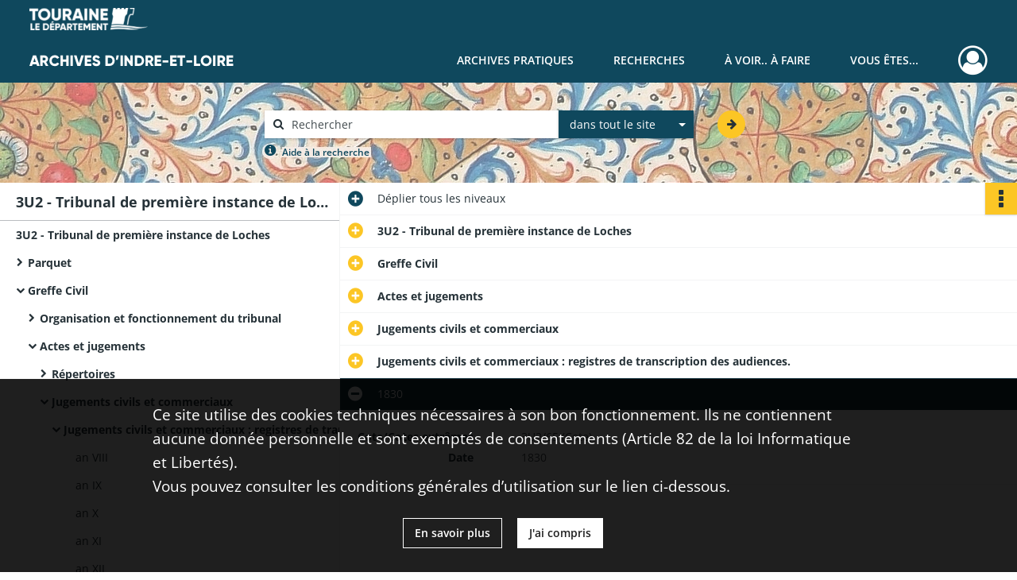

--- FILE ---
content_type: text/html; charset=UTF-8
request_url: https://archives.touraine.fr/ark:/37621/zd24tng05vxw
body_size: 9369
content:
<!DOCTYPE html>
<html lang="fr">
    <head data-captcha="hcaptcha">
                    

    <!-- Matomo -->
    <script type="text/javascript">
        var _paq = _paq || [];

        /* This code come from https://www.cnil.fr/sites/default/files/typo/document/Configuration_piwik.pdf */
        _paq.push([function() {
            var self = this;
            function getOriginalVisitorCookieTimeout() {
                var now = new Date(),
                    nowTs = Math.round(now.getTime() / 1000),
                    visitorInfo = self.getVisitorInfo();
                var createTs = parseInt(visitorInfo[2]);
                var cookieTimeout = 33696000; // 13 mois en secondes
                return createTs + cookieTimeout - nowTs;
            }
            this.setVisitorCookieTimeout( getOriginalVisitorCookieTimeout() );
        }]);

        /* tracker methods like "setCustomDimension" should be called before "trackPageView" */
        _paq.push(['disableCookies']);
        _paq.push(['trackPageView']);
        _paq.push(['enableLinkTracking']);
        (function() {
            var u="https://matomo.cg37.fr/";
            _paq.push(['setTrackerUrl', u+'piwik.php']);
            _paq.push(['setSiteId', 2]);
            var d=document, g=d.createElement('script'), s=d.getElementsByTagName('script')[0];
            g.type='text/javascript'; g.async=true; g.defer=true; g.src=u+'piwik.js'; s.parentNode.insertBefore(g,s);
        })();
    </script>
    <!-- End Matomo Code -->

        
        <meta charset="utf-8">
        <title>    1830
</title>

        <meta name="twitter:card" content="summary" /><meta property="og:url" content="https://archives.touraine.fr/ark:/37621/zd24tng05vxw" /><meta property="og:title" content="    1830
" /><meta property="og:description" content="Composition et intérêt du fondsTrès homogène, ce fonds permet d&#039;intéressantes études sur l&#039;arrondissement de Loches et mérite de retenir l&#039;attention des chercheurs. Il se compose de :- 23 liasses du parquet parmi lesquelles il faut signaler une collection d&#039;états annuels pour l&#039;établissement de la statistique civile et criminelle. Par ailleurs, quoique limitées dans le temps, les procès-verbaux classés sans suite peuvent être intéressants pour l&#039;histoire des mentalités tandis que ceux des levées de cadavres nous renseignent sur des populations souvent marginales.- 462 liasses ou registres du greffe civil et commercial. Il convient de remarquer que si la collection des registres d&#039;audiences ne comporte aucune lacune, les répertoires en revanche sont incomplets. S&#039;agissant des minutes, ont été conservés : les jugements et ordonnances sur requêtes, les enquêtes et contre-enquêtes, les expropriations, les cahiers des charges suivis d&#039;adjudication, de l&#039;an VIII à 1939, sans lacune notable. Il faut noter dans les expropriations, les dossiers relatifs à la construction des lignes de chemin de fer à la fin du XIXe siècle. Les dossiers d&#039;accidents du travail remontent à 1906 et la série est presque complète jusqu&#039;en 1939. Le tribunal de première instance de Loches jugeait aussi commercialement : de cette activité, de nombreux documents sont parvenus jusqu&#039;à nous, en particulier les dossiers de faillites et de liquidations judiciaires (55 articles) qui ont été détaillés par nom de failli, profession et localisation. Cette source est indispensable pour étudier l&#039;économie de cet arrondissement pendant le XIXe siècle.- 156 liasses ou registres du greffe correctionnel, c&#039;est-à-dire essentiellement une collection sans lacune de registres d&#039;audiences et de jugements avec les répertoires des jugements. Conformément à la circulaire AD 94-9 du 12 septembre 1994, un tri spécifique a été effectué dans les dossiers de procédure correctionnelle. Les dossiers de non-lieu ont été intégralement conservés, car ces affaires n&#039;apparaissent pas dans les registres." />
        <meta name="viewport" content="user-scalable=no, initial-scale=1, maximum-scale=1, minimum-scale=1, width=device-width, height=device-height"/>
        <meta name="format-detection" content="telephone=no" />

        
                    <link rel="apple-touch-icon" sizes="180x180" href="/assets/src/application/Custom/assets/static/front/favicons/apple-touch-icon.aa5b0318c2770fe955dad3eec53a172a.png">
<link rel="icon" type="image/png" sizes="32x32" href="/assets/src/application/Custom/assets/static/front/favicons/favicon-32x32.b97bb627214d80853a9dd2442ef472c0.png">
<link rel="icon" type="image/png" sizes="16x16" href="/assets/src/application/Custom/assets/static/front/favicons/favicon-16x16.ace439510e7051094cd4e41d0483c471.png">
<link rel="manifest" href="/assets/src/application/Custom/assets/static/front/favicons/site.webmanifest.c0654cf016d66ba064885e3e513cdf5d.json">
<link rel="mask-icon" href="/src/application/Custom/assets/static/front/favicons/safari-pinned-tab.svg" color="#5bbad5">

<meta name="msapplication-TileColor" content="#da532c">
<meta name="theme-color" content="#ffffff">
        
        <link rel="stylesheet" type="text/css" href="/assets/assets/front/scss/common.27ff22eabd25ee9180ff676b0599baeb.css" />
        <link rel="stylesheet" type="text/css" href="/assets/assets/fonts/index.62fb4e2c9e8a75391dff4f32a9058ffc.css">

            
    <link rel="stylesheet" type="text/css" href="/assets/assets/front/scss/notice-complete.3cf181304a5b6c0c18c768a96f017190.css" />

        <link rel="stylesheet" type="text/css" href="/assets/src/application/Custom/assets/src/scss/index.3f570df1fc4dd29c6b14b4cf8580a5d8.css" />
        <link rel="stylesheet" type="text/css" href="/assets/node_modules/@knight-lab/timelinejs/dist/css/timeline.1f24a26632f1a70a920eae94a02df2a0.css" />

    </head>
    <body id="notice-complete">

                    <header id="header" role="banner">
    <div class="institutional-banner-desktop">
        
    <div class="institutional-banner-burger">
                    <div class="container institutional">
        <div class="row">
                            <div class="header-footer-col col-md-12 col-lg-12 header-footer-align-left">
                    
                    
    <a href="https://www.touraine.fr"
                    >
            <img
        src="/assets/src/application/Custom/assets/static/front/img/icono-logo/logo-touraine-departement.28052bd73700b8e341acb5a1fb694944.png"
                alt="Département de Touraine"    />

    </a>
                </div>
                    </div>
    </div>

    </div>

    </div>
    <div id="main-header">
        <a id="logo" href="/" title="Aller à la page d&#039;accueil">
    <img class="logo-desktop" src="/assets/src/application/Custom/assets/static/front/img/icono-logo/logo-header.a17c5a92d60f6f044b11fe20f504ed9c.png" alt="Archives d&#039;Indre-et-Loire"/>

        
    <img class="logo-mobile" src="/assets/src/application/Custom/assets/static/front/img/icono-logo/logo-header.a17c5a92d60f6f044b11fe20f504ed9c.png" alt="Archives d&#039;Indre-et-Loire"/>

    <span class="sr-only">Archives d&#039;Indre-et-Loire</span>
</a>
            
<nav id="main-menu" role="navigation">
            <ul aria-label="menu principal">
                                    <li class="submenu-container"><a href="#">Archives pratiques</a>
    <ul class="subnav">
                    <li><a
    href="/page/presentation"
    title="Aller à la page : &quot;Présentation&quot;"
>Présentation</a>
</li>
                    <li><a
    href="/page/services"
    title="Aller à la page : &quot;Services&quot;"
>Services</a>
</li>
                    <li><a
    href="/page/reservation"
    title="Aller à la page : &quot;Réservation&quot;"
>Réservation</a>
</li>
                    <li><a
    href="/page/foire-aux-questions"
    title="Aller à la page : &quot;Foire aux questions&quot;"
>Foire aux questions</a>
</li>
            </ul>
</li>
                                <li class="submenu-container"><a href="#">Recherches</a>
    <ul class="subnav">
                    <li><a
    href="/page/chercher-en-ligne"
    title="Aller à la page : &quot;Chercher en ligne&quot;"
>Chercher en ligne</a>
</li>
                    <li><a
    href="/page/archives-numerisees"
    title="Aller à la page : &quot;Archives numérisées&quot;"
>Archives numérisées</a>
</li>
                    <li><a
    href="/page/recherche-nominative-dans-l-indexation-collaborative"
    title="Aller à la page : &quot;Recherche nominative&quot;"
>Recherche nominative</a>
</li>
                    <li><a
    href="/page/collections-de-touraine"
    title="Aller à la page : &quot;Collections de Touraine&quot;"
>Collections de Touraine</a>
</li>
                    <li><a
    href="/page/bibliotheque"
    title="Aller à la page : &quot;Bibliothèque&quot;"
>Bibliothèque</a>
</li>
                    <li><a
    href="/page/fiches-d-aide-a-la-recherche"
    title="Aller à la page : &quot;Fiches d&#039;aide à la recherche&quot;"
>Fiches d&#039;aide à la recherche</a>
</li>
            </ul>
</li>
                                <li class="submenu-container"><a href="#">À voir.. À faire</a>
    <ul class="subnav">
                    <li><a
    href="/page/les-ateliers"
    title="Aller à la page : &quot;Ateliers&quot;"
>Ateliers</a>
</li>
                    <li><a
    href="/page/expositions"
    title="Aller à la page : &quot;Expositions&quot;"
>Expositions</a>
</li>
                    <li><a
    href="/page/service-educatif"
    title="Aller à la page : &quot;Service éducatif&quot;"
>Service éducatif</a>
</li>
                    <li><a
    href="/page/nos-podcasts"
    title="Aller à la page : &quot;Nos podcasts&quot;"
>Nos podcasts</a>
</li>
                    <li><a
    href="/page/indexation-collaborative"
    title="Aller à la page : &quot;Indexation collaborative&quot;"
>Indexation collaborative</a>
</li>
                    <li><a
    href="/page/a-la-une"
    title="Aller à la page : &quot;À la une&quot;"
>À la une</a>
</li>
            </ul>
</li>
                                <li class="submenu-container"><a href="#">Vous êtes...</a>
    <ul class="subnav">
                    <li><a
    href="/page/vous-etes-un-particulier"
    title="Aller à la page : &quot;Un particulier&quot;"
>Un particulier</a>
</li>
                    <li><a
    href="/page/bien-gerer-les-archives-dans-un-service-public"
    title="Aller à la page : &quot;Un service public&quot;"
>Un service public</a>
</li>
                    <li><a
    href="/page/bien-gerer-les-archives-dans-une-collectivite"
    title="Aller à la page : &quot;Une collectivité&quot;"
>Une collectivité</a>
</li>
                    <li><a
    href="/page/la-conservation-des-archives-notariales"
    title="Aller à la page : &quot;Un office notarial&quot;"
>Un office notarial</a>
</li>
                    <li><a
    href="/page/vous-etes-un-e-enseignant-e-"
    title="Aller à la page : &quot;Un(e) enseignant(e)&quot;"
>Un(e) enseignant(e)</a>
</li>
                    <li><a
    href="/page/vous-etes-un-e-genealogiste-professionnel-le-"
    title="Aller à la page : &quot;Un(e) généalogiste professionnel(le)&quot;"
>Un(e) généalogiste professionnel(le)</a>
</li>
            </ul>
</li>
            
        </ul>
    </nav>
<nav id="burger-main-menu" class="left" role="navigation">
            <div>
            <label for="burger-sidebar" class="toggle" aria-label="Ouvrir le menu déroulant">
                <span class="sr-only">Ouvrir le menu déroulant</span>
                <span class="icon-bar"></span>
                <span class="icon-bar"></span>
                <span class="icon-bar"></span>
            </label>
            <input type="checkbox" id="burger-sidebar" class="sidebartoggler">

            <div class="page-wrap">
                <div class="sidebar">
                    <ul class="mainnav">
                                                <li class="submenu-container"><a href="#">Archives pratiques</a>
    <ul class="subnav">
                    <li><a
    href="/page/presentation"
    title="Aller à la page : &quot;Présentation&quot;"
>Présentation</a>
</li>
                    <li><a
    href="/page/services"
    title="Aller à la page : &quot;Services&quot;"
>Services</a>
</li>
                    <li><a
    href="/page/reservation"
    title="Aller à la page : &quot;Réservation&quot;"
>Réservation</a>
</li>
                    <li><a
    href="/page/foire-aux-questions"
    title="Aller à la page : &quot;Foire aux questions&quot;"
>Foire aux questions</a>
</li>
            </ul>
</li>
                                <li class="submenu-container"><a href="#">Recherches</a>
    <ul class="subnav">
                    <li><a
    href="/page/chercher-en-ligne"
    title="Aller à la page : &quot;Chercher en ligne&quot;"
>Chercher en ligne</a>
</li>
                    <li><a
    href="/page/archives-numerisees"
    title="Aller à la page : &quot;Archives numérisées&quot;"
>Archives numérisées</a>
</li>
                    <li><a
    href="/page/recherche-nominative-dans-l-indexation-collaborative"
    title="Aller à la page : &quot;Recherche nominative&quot;"
>Recherche nominative</a>
</li>
                    <li><a
    href="/page/collections-de-touraine"
    title="Aller à la page : &quot;Collections de Touraine&quot;"
>Collections de Touraine</a>
</li>
                    <li><a
    href="/page/bibliotheque"
    title="Aller à la page : &quot;Bibliothèque&quot;"
>Bibliothèque</a>
</li>
                    <li><a
    href="/page/fiches-d-aide-a-la-recherche"
    title="Aller à la page : &quot;Fiches d&#039;aide à la recherche&quot;"
>Fiches d&#039;aide à la recherche</a>
</li>
            </ul>
</li>
                                <li class="submenu-container"><a href="#">À voir.. À faire</a>
    <ul class="subnav">
                    <li><a
    href="/page/les-ateliers"
    title="Aller à la page : &quot;Ateliers&quot;"
>Ateliers</a>
</li>
                    <li><a
    href="/page/expositions"
    title="Aller à la page : &quot;Expositions&quot;"
>Expositions</a>
</li>
                    <li><a
    href="/page/service-educatif"
    title="Aller à la page : &quot;Service éducatif&quot;"
>Service éducatif</a>
</li>
                    <li><a
    href="/page/nos-podcasts"
    title="Aller à la page : &quot;Nos podcasts&quot;"
>Nos podcasts</a>
</li>
                    <li><a
    href="/page/indexation-collaborative"
    title="Aller à la page : &quot;Indexation collaborative&quot;"
>Indexation collaborative</a>
</li>
                    <li><a
    href="/page/a-la-une"
    title="Aller à la page : &quot;À la une&quot;"
>À la une</a>
</li>
            </ul>
</li>
                                <li class="submenu-container"><a href="#">Vous êtes...</a>
    <ul class="subnav">
                    <li><a
    href="/page/vous-etes-un-particulier"
    title="Aller à la page : &quot;Un particulier&quot;"
>Un particulier</a>
</li>
                    <li><a
    href="/page/bien-gerer-les-archives-dans-un-service-public"
    title="Aller à la page : &quot;Un service public&quot;"
>Un service public</a>
</li>
                    <li><a
    href="/page/bien-gerer-les-archives-dans-une-collectivite"
    title="Aller à la page : &quot;Une collectivité&quot;"
>Une collectivité</a>
</li>
                    <li><a
    href="/page/la-conservation-des-archives-notariales"
    title="Aller à la page : &quot;Un office notarial&quot;"
>Un office notarial</a>
</li>
                    <li><a
    href="/page/vous-etes-un-e-enseignant-e-"
    title="Aller à la page : &quot;Un(e) enseignant(e)&quot;"
>Un(e) enseignant(e)</a>
</li>
                    <li><a
    href="/page/vous-etes-un-e-genealogiste-professionnel-le-"
    title="Aller à la page : &quot;Un(e) généalogiste professionnel(le)&quot;"
>Un(e) généalogiste professionnel(le)</a>
</li>
            </ul>
</li>
            
                    </ul>
                    
    <div class="institutional-banner-burger">
                    <div class="container institutional">
        <div class="row">
                            <div class="header-footer-col col-md-12 col-lg-12 header-footer-align-left">
                    
                    
    <a href="https://www.touraine.fr"
                    >
            <img
        src="/assets/src/application/Custom/assets/static/front/img/icono-logo/logo-touraine-departement.28052bd73700b8e341acb5a1fb694944.png"
                alt="Département de Touraine"    />

    </a>
                </div>
                    </div>
    </div>

    </div>

                </div>
            </div>
        </div>
    </nav>
<nav id="user-profile" role="navigation">
    <ul>
                    <li class="user-profile submenu-container">
                            <a href="/user/login?targetRoute=identifiers.front.ark.routing.external&amp;targetRouteParameters%5BarkUrlPath%5D=37621/zd24tng05vxw" class="user-profile-icon-container" title="Mon espace personnel">
                <i class="fa fa-user-circle-o" aria-hidden="true"></i>
            </a>
            <ul class="subnav">
                <li>
                    <a href="/user/login?targetRoute=identifiers.front.ark.routing.external&amp;targetRouteParameters%5BarkUrlPath%5D=37621/zd24tng05vxw" title="Se connecter">Se connecter</a>
                </li>
                                    <li>
                        <a href="/register" title="S&#039;inscrire">S&#039;inscrire</a>
                    </li>
                            </ul>

                </li>
    
    </ul>
</nav>
<nav id="burger-user-profile" class="right" role="navigation">
    <label for="profile-sidebar" class="toggle">
                    <i class="fa fa-user-circle-o user-profile-icon " aria-hidden="true"></i>
    
    </label>
    <input type="checkbox" id="profile-sidebar" class="sidebartoggler">

    <div class="page-wrap">
        <div class="sidebar">
            <ul class="mainnav">
                                                <li>
                <a href="/user/login?targetRoute=identifiers.front.ark.routing.external&amp;targetRouteParameters%5BarkUrlPath%5D=37621/zd24tng05vxw" title="Se connecter">Se connecter</a>
            </li>
                            <li>
                    <a href="/register" title="S&#039;inscrire">S&#039;inscrire</a>
                </li>
                        
            </ul>
        </div>
    </div>
</nav>


    </div>
</header>
        
        <div id="old-browsers" class="disclaimer">
    <div class="text">
        Ce portail est conçu pour être utilisé sur les navigateurs Chrome, Firefox, Safari et Edge. Pour une expérience optimale, nous vous invitons à utiliser l&#039;un de ces navigateurs.
    </div>
    <div class="buttons">
        <button type="button" class="btn btn-primary" id="old-browsers-accept">J&#039;ai compris</button>
    </div>
</div>

        <main role="main" id="page-top">

                                        
            
            <section class="section-search wide no-print" style="background-image:url(/images/73c2a655-3146-4ed7-a166-d3e436400db3_global_search_banner.jpg)">
    <div class="search-content clearfix" role="search">
        <form id="search" action="https://archives.touraine.fr/search/results" method="GET" class="select-search">
            <div class="search-content-field clearfix">
                <i class="fal fa-search" aria-hidden="true"></i>
                <label for="search-input">Moteur de recherche</label>
                <input type="text"
                       id="search-input"
                       name="q"
                       class="form-control"
                       placeholder="Rechercher"
                       value=""
                       required pattern=".*\S.*"
                       aria-label="Rechercher à travers le moteur de recherche"/>
            </div>
                        
                <div class="scope-select">
        <select name="scope" class="selectpicker" style="display: none">
            <option value="all" selected>dans tout le site</option>
            <option value="archival">dans les documents</option>
            <option value="page">dans les pages</option>
        </select>
    </div>

            <button type="submit" data-toggle="tooltip" data-placement="top" title="Rechercher" class="accent round fal fa-arrow-right"></button>
        </form>
        <form id="search-navigation" action="https://archives.touraine.fr/search/results" method="GET">
                    </form>
    </div>

    <div class="help-search clearfix">
        <i class="fas fa-info-circle" aria-hidden="true"></i>
        <a data-toggle="modal" data-target="#searchHelp" href="" title="Plus d&#039;informations sur l&#039;aide à la recherche">Aide à la recherche</a>
    </div>
    <div class="modal fade" data-url="/search/help" id="searchHelp" aria-hidden="true">
        <div class="modal-dialog" role="document">
            <div class="modal-content">
                <div class="modal-header">
                    <h2 class="modal-title">Aide à la recherche</h2>
                    <button type="button" class="close" data-dismiss="modal"><span aria-hidden="true">&times;</span></button>
                </div>
                <div class="modal-body"></div>
            </div>
        </div>
    </div>
</section>



            
                            
<aside class="alert-container row">
</aside>
            
            <div class="container">
                
<section class="notice clearfix row">
    <div class="col-4 list-notice">
        
    <h2 id="finding-aid" title="3U2 - Tribunal de première instance de Loches (1800-1940)">3U2 - Tribunal de première instance de Loches (1800-1940)</h2>
            <div id="classification-plan-navigation"
             data-url="https://archives.touraine.fr/api/classificationPlan/v1/tree/8b79fdd9-000c-451c-a914-2d3166b3b394_50df8c5c-4416-47dd-b54d-320ebcdd42a1"
             data-record-content-target="notice-content"
             data-current-node-id="8b79fdd9-000c-451c-a914-2d3166b3b394_50df8c5c-4416-47dd-b54d-320ebcdd42a1"
        ></div>
    
    </div>
    <div id="notice-content" class="content-notice col-12 col-sm-8">
        
    
<div
    id="actionbar"
            data-bookmark-url="https://archives.touraine.fr/user/api/v1/bookmark/record/zd24tng05vxw"
        data-bookmark-data="{}"
        data-bookmark-list-url="https://archives.touraine.fr/user/bookmarks"
        data-logged-in=""
        data-bookmarked=""
            data-social="1"     data-print="1"
    data-site-name="Archives d&#039;Indre-et-Loire"
    data-page-title="    1830
"
    data-share-mail-body="Bonjour,
Je vous recommande cette page :
https%3A%2F%2Farchives.touraine.fr%2Fark%3A%2F37621%2Fzd24tng05vxw
Bonne consultation !
"
    ></div>



        
    
    

<div
    class="collapse-toggle-all show"
    data-parentRecords-fold="Replier"
    data-parentRecords-unfold="Déplier"
>
    <span>Déplier</span> tous les niveaux
</div>

    
<section class="notice-info notice-5">
    <div class="intitup
        collapsed                " data-target="#notice5"
        data-toggle="collapse"        aria-expanded="true">

                    <h2>    3U2 - Tribunal de première instance de Loches
</h2>
            </div>
    <div class="clearfix detail collapse-await " id="notice5" aria-expanded="true">
        <div class="groups">
            
    <div class="group">
                
    

                                            
    

                                            
    


                
    


                
    


                                                    
            <div class="row ">
            <div class="attribut-col col-xl-3 col-lg-5 col-md-5 col-sm-5">
                <p class="attribut">Importance matérielle</p>
            </div>
            <div class="content-col col-xl-9 col-lg-7 col-md-7 col-sm-7 ">
                <div class="content">        <div class="read-more" data-more="Afficher plus" data-less="Afficher moins"><span>58 ml</span></div>
</div>
            </div>
        </div>
    

    
                                        
            <div class="row ">
            <div class="attribut-col col-xl-3 col-lg-5 col-md-5 col-sm-5">
                <p class="attribut"></p>
            </div>
            <div class="content-col col-xl-9 col-lg-7 col-md-7 col-sm-7 ">
                <div class="content">        <div class="read-more" data-more="Afficher plus" data-less="Afficher moins"><span>642 articles</span></div>
</div>
            </div>
        </div>
    

    
            
                    
    


                    
    


                    
    



                            
    

    
                    
    


                    
    



                                                    
            <div class="row ">
            <div class="attribut-col col-xl-3 col-lg-5 col-md-5 col-sm-5">
                <p class="attribut">Localisation physique</p>
            </div>
            <div class="content-col col-xl-9 col-lg-7 col-md-7 col-sm-7 ">
                <div class="content">        <div class="read-more" data-more="Afficher plus" data-less="Afficher moins"><span>AD37 - Site de Tours</span></div>
</div>
            </div>
        </div>
    

    
            
                            
    

    
    </div>


    <div class="group">
                                                    
            <div class="row ">
            <div class="attribut-col col-xl-3 col-lg-5 col-md-5 col-sm-5">
                <p class="attribut">Origine</p>
            </div>
            <div class="content-col col-xl-9 col-lg-7 col-md-7 col-sm-7 ">
                <div class="content">        <div class="read-more" data-more="Afficher plus" data-less="Afficher moins"><span>France. Tribunal de première instance (Loches, Indre-et-Loire)</span></div>
</div>
            </div>
        </div>
    

    
            
                                                    
            <div class="row ">
            <div class="attribut-col col-xl-3 col-lg-5 col-md-5 col-sm-5">
                <p class="attribut">Biographie ou Histoire</p>
            </div>
            <div class="content-col col-xl-9 col-lg-7 col-md-7 col-sm-7 ">
                <div class="content">        <div class="read-more" data-more="Afficher plus" data-less="Afficher moins"><span>Historique des tribunaux d'instance</span><p><span class="bold">Les tribunaux d'instance</span></p><p>Les tribunaux de première instance font suite aux tribunaux de district de la période révolutionnaire. Ils ont été institués, généralement, aux chefs-lieux de chaque arrondissement par la loi du 27 ventôse an VIII (18 mars 1800). De 1926 à 1930 de nombreux tribunaux de première instance sont supprimés et remplacés par des tribunaux départementaux, parfois divisés en sections correspondant aux arrondissements. Les lois des 22 août 1929 et 21 novembre 1929 rétablissent ces anciens tribunaux qui continuent d'exister jusqu'à la réforme de 1958.</p><p>Précédées par les lois révolutionnaires, les réformes du Consulat et de l'Empire se caractérisent par l'oeuvre importante que constitue la mise au point des différents codes de droit commun. Outre la Constitution de l'an VIII, les principaux textes législatifs fondateurs sont les lois du 27 ventôse an VIII qui créent les trois tribunaux d'arrondissement, les senatus-consultes organiques du 16 thermidor an X, qui définissent le rôle du ministère de la Justice puis la loi du 28 floréal an XII, qui porte création de la Haute Cour impériale et enfin, la loi du 20 avril 1810 qui institue les cours d'assises.</p><p>	Contrairement aux tribunaux de district créés sous la Révolution, les tribunaux de première instance ont la double compétence, civile et correctionnelle. De plus, ils jugent aussi commercialement dans les arrondissements où il n'existe pas de tribunal commercial. Depuis la création des cours d'assises les affaires criminelles sont désormais séparées des affaires correctionnelles.</p><p>Deux tribunaux spécialisés s'ajoutent à ces tribunaux :</p><ul><li>- le tribunal pour enfants, créé par la loi du 22 juillet 1912 qui émane du tribunal correctionnel.</li><li>- le tribunal départemental des pensions militaires, créé par la loi du 31 mars 1919 et qui est composé de magistrats du tribunal civil, de membres du conseil de préfecture, de militaires et de médecins-experts. Il instruit uniquement les contestations portant sur les pensions et allocations fixées par l'administration militaire, au bénéfice des soldats handicapés et des familles des soldats décédés. Il rend sa décision par ordonnance, après conciliation entre les instances militaires et le militaire invalide. Pour l'Indre-et-Loire, les appels de ces jugements sont traités par les cours régionales de pensions militaires de Poitiers, Angers et Bourges. Ce tribunal règle aussi les litiges concernant les allocations attribuées aux familles des soldats soutiens de famille (loi du 21 mars 1905) et les allocations d'ascendants (loi du 31 mars 1919).</li></ul><p><span class="bold">Le tribunal de première instance de Loches</span></p><p>Créé par la loi du 27 ventôse an VIII, le tribunal de première instance de Loches a fonctionné sans interruption jusqu'en 1926. Supprimé par la loi du 3 septembre 1926 et rétabli par celle du 16 juillet 1930, le tribunal a repris ses activités jusqu'à la réforme judiciaire de 1958. Le tribunal départemental qui, de 1926 à 1930, a été le seul tribunal de première instance pour l'Indre-et-Loire, a fonctionné par sections, chacune d'elle représentant un des anciens tribunaux de première instance : les archives émanant de la section de Loches ont été replacées dans le fonds du tribunal de première instance de Loches, comme s'il n'y avait pas eu de coupure dans l'activité de celui-ci entre 1926 et 1930.</p></div>
</div>
            </div>
        </div>
    

    
            
                                                    
            <div class="row ">
            <div class="attribut-col col-xl-3 col-lg-5 col-md-5 col-sm-5">
                <p class="attribut">Histoire de la conservation</p>
            </div>
            <div class="content-col col-xl-9 col-lg-7 col-md-7 col-sm-7 ">
                <div class="content">        <div class="read-more" data-more="Afficher plus" data-less="Afficher moins"><p>Le fonds du tribunal de Loches est très complet. En effet, ses archives ont été moins souvent déplacées, ou plus exactement, seules certaines archives, comme celles du parquet, ont été transportées à Tours et noyées dans la masse des archives de l'actuel tribunal de grande instance de Tours. Dans l'ensemble, le fonds a bénéficié sans conteste de son abandon dans le grenier du tribunal à Loches. Il n'y a subi aucun classement ni aucun tri.</p></div>
</div>
            </div>
        </div>
    

    
            
                                                    
            <div class="row ">
            <div class="attribut-col col-xl-3 col-lg-5 col-md-5 col-sm-5">
                <p class="attribut">Modalités d&#039;entrées</p>
            </div>
            <div class="content-col col-xl-9 col-lg-7 col-md-7 col-sm-7 ">
                <div class="content">        <div class="read-more" data-more="Afficher plus" data-less="Afficher moins"><span>Historique des versements</span><p>Ce fonds provient des versements suivants :</p><ul><li>juillet 1971, versement du tribunal de grande instance de Tours.</li><li>1973, versement du tribunal d'instance de Loches.</li><li>mars 1980, versement du tribunal d'instance de Loches.</li><li>mai-juillet 1980, versement complémentaire du tribunal de grande instance de Tours.</li><li>octobre 1998, versement complémentaire du tribunal d'instance de Loches.</li></ul></div>
</div>
            </div>
        </div>
    

    
            
    </div>


    <div class="group">
                                                    
            <div class="row ">
            <div class="attribut-col col-xl-3 col-lg-5 col-md-5 col-sm-5">
                <p class="attribut">Présentation du contenu</p>
            </div>
            <div class="content-col col-xl-9 col-lg-7 col-md-7 col-sm-7 ">
                <div class="content">        <div class="read-more" data-more="Afficher plus" data-less="Afficher moins"><span>Composition et intérêt du fonds</span><p>Très homogène, ce fonds permet d'intéressantes études sur l'arrondissement de Loches et mérite de retenir l'attention des chercheurs. Il se compose de :</p><p>- 23 liasses du parquet parmi lesquelles il faut signaler une collection d'états annuels pour l'établissement de la statistique civile et criminelle. Par ailleurs, quoique limitées dans le temps, les procès-verbaux classés sans suite peuvent être intéressants pour l'histoire des mentalités tandis que ceux des levées de cadavres nous renseignent sur des populations souvent marginales.</p><p>- 462 liasses ou registres du greffe civil et commercial. Il convient de remarquer que si la collection des registres d'audiences ne comporte aucune lacune, les répertoires en revanche sont incomplets. S'agissant des minutes, ont été conservés : les jugements et ordonnances sur requêtes, les enquêtes et contre-enquêtes, les expropriations, les cahiers des charges suivis d'adjudication, de l'an VIII à 1939, sans lacune notable. Il faut noter dans les expropriations, les dossiers relatifs à la construction des lignes de chemin de fer à la fin du XIX<span class="super">e</span> siècle. Les dossiers d'accidents du travail remontent à 1906 et la série est presque complète jusqu'en 1939.</p><p> Le tribunal de première instance de Loches jugeait aussi commercialement : de cette activité, de nombreux documents sont parvenus jusqu'à nous, en particulier les dossiers de faillites et de liquidations judiciaires (55 articles) qui ont été détaillés par nom de failli, profession et localisation. Cette source est indispensable pour étudier l'économie de cet arrondissement pendant le XIX<span class="super">e</span> siècle.</p><p>- 156 liasses ou registres du greffe correctionnel, c'est-à-dire essentiellement une collection sans lacune de registres d'audiences et de jugements avec les répertoires des jugements. Conformément à la circulaire AD 94-9 du 12 septembre 1994, un tri spécifique a été effectué dans les dossiers de procédure correctionnelle. Les dossiers de non-lieu ont été intégralement conservés, car ces affaires n'apparaissent pas dans les registres.</p></div>
</div>
            </div>
        </div>
    

    
            
                            
    

    
                            
    

    
                            
    

    
    </div>




    <div class="group">
                            
    

    
                            
    

    
                                                    
            <div class="row ">
            <div class="attribut-col col-xl-3 col-lg-5 col-md-5 col-sm-5">
                <p class="attribut">Documents en relation</p>
            </div>
            <div class="content-col col-xl-9 col-lg-7 col-md-7 col-sm-7 ">
                <div class="content">        <div class="read-more" data-more="Afficher plus" data-less="Afficher moins"><p><a href="/media/f5e28677-a34a-4648-a34a-6ea427513980.pdf" title="" data-role="media" rel="noopener noreferrer" target="_blank">Sources complémentaires de la série U</a>.</p></div>
</div>
            </div>
        </div>
    

    
            
                            
    

    
                                                    
            <div class="row ">
            <div class="attribut-col col-xl-3 col-lg-5 col-md-5 col-sm-5">
                <p class="attribut">Bibliographie</p>
            </div>
            <div class="content-col col-xl-9 col-lg-7 col-md-7 col-sm-7 ">
                <div class="content">        <div class="read-more" data-more="Afficher plus" data-less="Afficher moins"><p><a href="/media/baaf0112-5144-4fc7-909e-6f8bfdd0bdf1.pdf" title="" data-role="media" rel="noopener noreferrer" target="_blank">Bibliographie générale de la série U.</a></p></div>
</div>
            </div>
        </div>
    

    
            
    </div>




        </div>
            </div>
</section>
    
<section class="notice-info notice-4">
    <div class="intitup
        collapsed                " data-target="#notice4"
        data-toggle="collapse"        aria-expanded="true">

                    <h2>    Greffe Civil
</h2>
            </div>
    <div class="clearfix detail collapse-await " id="notice4" aria-expanded="true">
        <div class="groups">
            
    <div class="group">
                
    

                                            
    

                                            
    


                
    


                
    


                            
    

    
                    
    


                    
    


                    
    



                            
    

    
                    
    


                    
    



                            
    

    
                            
    

    
    </div>












        </div>
            </div>
</section>
    
<section class="notice-info notice-3">
    <div class="intitup
        collapsed                " data-target="#notice3"
        data-toggle="collapse"        aria-expanded="true">

                    <h2>    Actes et jugements
</h2>
            </div>
    <div class="clearfix detail collapse-await " id="notice3" aria-expanded="true">
        <div class="groups">
            
    <div class="group">
                
    

                                            
    

                                            
    


                
    


                
    


                            
    

    
                    
    


                    
    


                    
    



                            
    

    
                    
    


                    
    



                            
    

    
                            
    

    
    </div>












        </div>
            </div>
</section>
    
<section class="notice-info notice-2">
    <div class="intitup
        collapsed                " data-target="#notice2"
        data-toggle="collapse"        aria-expanded="true">

                    <h2>    Jugements civils et commerciaux
</h2>
            </div>
    <div class="clearfix detail collapse-await " id="notice2" aria-expanded="true">
        <div class="groups">
            
    <div class="group">
                
    

                                            
    

                                            
    


                
    


                
    


                            
    

    
                    
    


                    
    


                    
    



                            
    

    
                    
    


                    
    



                            
    

    
                            
    

    
    </div>












        </div>
            </div>
</section>
    
<section class="notice-info notice-1">
    <div class="intitup
        collapsed                " data-target="#notice1"
        data-toggle="collapse"        aria-expanded="true">

                    <h2>    Jugements civils et commerciaux : registres de transcription des audiences.
</h2>
            </div>
    <div class="clearfix detail collapse-await " id="notice1" aria-expanded="true">
        <div class="groups">
            
    <div class="group">
                
            <div class="row ">
            <div class="attribut-col col-xl-3 col-lg-5 col-md-5 col-sm-5">
                <p class="attribut">Cote/Cotes extrêmes</p>
            </div>
            <div class="content-col col-xl-9 col-lg-7 col-md-7 col-sm-7 ">
                <div class="content">        <div class="read-more" data-more="Afficher plus" data-less="Afficher moins">3U2/34-175 (Cote)</div>
</div>
            </div>
        </div>
    

                                            
    

                                                                
            <div class="row ">
            <div class="attribut-col col-xl-3 col-lg-5 col-md-5 col-sm-5">
                <p class="attribut">Date</p>
            </div>
            <div class="content-col col-xl-9 col-lg-7 col-md-7 col-sm-7 ">
                <div class="content">        <div class="read-more" data-more="Afficher plus" data-less="Afficher moins"><span>an VIII-1940</span></div>
</div>
            </div>
        </div>
    


                
    


                
            <div class="row ">
            <div class="attribut-col col-xl-3 col-lg-5 col-md-5 col-sm-5">
                <p class="attribut">Description physique</p>
            </div>
            <div class="content-col col-xl-9 col-lg-7 col-md-7 col-sm-7 ">
                <div class="content">        <div class="read-more" data-more="Afficher plus" data-less="Afficher moins"><span>registre</span></div>
</div>
            </div>
        </div>
    


                            
    

    
                    
    


                    
    


                    
    



                            
    

    
                    
    


                    
    



                            
    

    
                            
    

    
    </div>












        </div>
            </div>
</section>

<section class="notice-info notice-0">
    <div class="intitup
                        " data-target="#notice0"
        data-toggle="collapse"        aria-expanded="true">

                    <h2>    1830
</h2>
            </div>
    <div class="clearfix detail collapse-await show" id="notice0" aria-expanded="true">
        <div class="groups">
            
    <div class="group">
                
            <div class="row ">
            <div class="attribut-col col-xl-3 col-lg-5 col-md-5 col-sm-5">
                <p class="attribut">Cote/Cotes extrêmes</p>
            </div>
            <div class="content-col col-xl-9 col-lg-7 col-md-7 col-sm-7 ">
                <div class="content">        <div class="read-more" data-more="Afficher plus" data-less="Afficher moins">3U2/65 (Cote)</div>
</div>
            </div>
        </div>
    

                                            
    

                                                                
            <div class="row ">
            <div class="attribut-col col-xl-3 col-lg-5 col-md-5 col-sm-5">
                <p class="attribut">Date</p>
            </div>
            <div class="content-col col-xl-9 col-lg-7 col-md-7 col-sm-7 ">
                <div class="content">        <div class="read-more" data-more="Afficher plus" data-less="Afficher moins"><span>1830</span></div>
</div>
            </div>
        </div>
    


                
    


                
    


                            
    

    
                    
    


                    
    


                    
    



                            
    

    
                    
    


                    
    



                            
    

    
                            
    

    
    </div>












        </div>
                                <div class="record-actions">
    </div>
    
            </div>
</section>

    </div>
</section>

            </div>

        </main>

                        
    <footer id="footer" role="contentinfo">
                                                            
                                <div class="container default">
        <div class="row">
                            <div class="header-footer-col col-md-3 col-lg-2 header-footer-align-left">
                    
                    
    <a href="https://www.touraine.fr"
                    >
            <img
        src="/assets/src/application/Custom/assets/static/front/img/icono-logo/logo-touraine-departement.28052bd73700b8e341acb5a1fb694944.png"
                alt="Département de Touraine"    />

    </a>
                </div>
                            <div class="header-footer-col col-md-3 col-lg-2 header-footer-align-left">
                    
                    <div class="mt-0 heading">ARCHIVES D'INDRE-ET-LOIRE</div>
<div class="mt-0">
    <a class="btn" href="/page/venir">VENIR</a>
</div>
                </div>
                            <div class="header-footer-col col-md-3 col-lg-2 header-footer-align-left">
                    
                    <div class="mt-0 phone">
    <i class="fa fa-phone" aria-label="Téléphone" aria-hidden="true"></i> 02 47 60 88 88
</div>
<div class="mt-0">
    <a class="btn" href="/page/contactez-nous">NOUS CONTACTER</a>
</div>
                </div>
                            <div class="header-footer-col col-md-3 col-lg-2 header-footer-align-left">
                    
                    <ul class="links">
            <li class="link
">
        <a href="/page/conditions-generales-d-utilisation"
         title="Conditions Générales d&#039;Utilisation"             >
                            Conditions Générales d&#039;Utilisation
            </a>
    </li>
            <li class="link
">
        <a href="/page/conditions-generales-d-utilisation"
         title="Mentions légales"             >
                            Mentions légales
            </a>
    </li>
            <li class="link
">
        <a href="/page/conditions-generales-d-utilisation"
         title="Politique de confidentialité"             >
                            Politique de confidentialité
            </a>
    </li>
            <li class="link
">
    </li>
            <li class="link
">
        <a href="/page/credits"
         title="Page de crédits Naoned"             >
                            Crédits
            </a>
    </li>
    </ul>
                </div>
                            <div class="header-footer-col col-md-3 col-lg-2 header-footer-align-left">
                                            <span class="heading">SUIVEZ NOUS !</span>
                    
                    <ul class="links">
            <li>
    <ul class="icon-list">
                    <li class="link
icon-only">
        <a href="https://www.facebook.com/archives37"
         title="Facebook"             >
                    <i class="nf nf-facebook-square nf-2x" aria-hidden="true"></i>
                    </a>
    </li>
                    <li class="link
icon-only">
        <a href="https://www.instagram.com/archives_archeologie_touraine"
         title="Instagram"             >
                    <i class="nf nf-instagram-square nf-2x" aria-hidden="true"></i>
                    </a>
    </li>
                    <li class="link
icon-only">
        <a href="https://www.youtube.com/channel/UCafbpFHn6zA5mXY3FzuvAyQ"
         title="Youtube"             >
                    <i class="nf nf-youtube-square nf-2x" aria-hidden="true"></i>
                    </a>
    </li>
            </ul>
</li>
    </ul>
                </div>
                    </div>
    </div>

                                    </footer>
        
        <a href="#page-top" id="scrollup" class="no-print" title="Revenir en haut de la page">
            <i class="fa fa-angle-up" aria-hidden="true"></i>
            <span class="sr-only">Revenir en haut de la page</span>
        </a>

                                    <script src="/assets/common.921f689e6d3697160aa6.js"></script>
                            <script src="/assets/vendor.front.013f0268c9fa748b75a8.js"></script>
                            <script src="/assets/front.78ce16ffdd67946edbbc.js"></script>
                    
        <div id="rgpd-infos"
     class="disclaimer"
     >
    <div class="text">
        <p>
            Ce site utilise des <span lang="en">cookies</span> techniques nécessaires à son bon fonctionnement. Ils ne contiennent aucune donnée personnelle et sont exemptés de consentements (Article 82 de la loi Informatique et Libertés).
        </p>
        <p>
                            Vous pouvez consulter les conditions générales d’utilisation sur le lien ci-dessous.
                    </p>
    </div>
    <div class="buttons">
                                    <a href="/page/conditions-generales-d-utilisation" rel="noopener noreferrer" target="_blank" class="btn btn-secondary" title="En savoir plus sur les conditions générales d&#039;utilisation">
            En savoir plus
        </a>
        <button type="button" class="btn btn-primary" id="rgpd-infos-understand">J&#039;ai compris</button>
    </div>

</div>
        
    </body>
</html>
